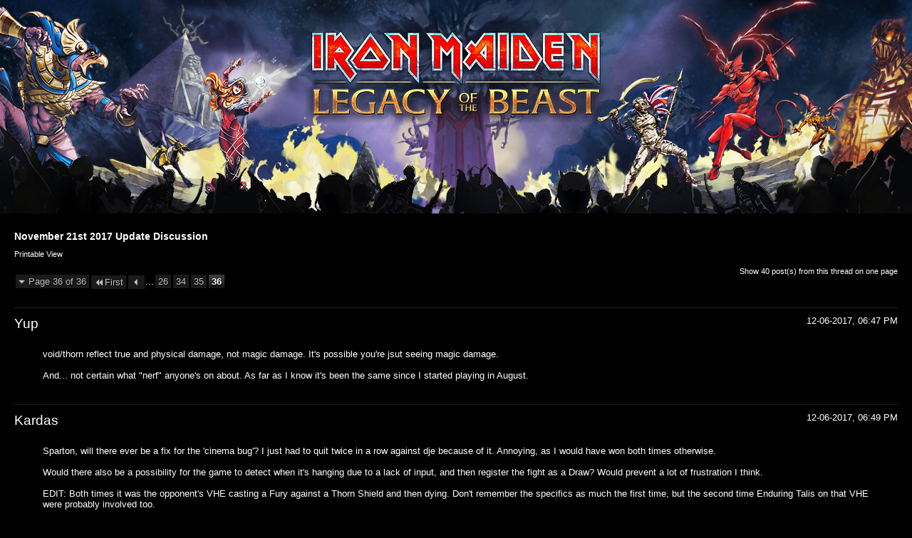

--- FILE ---
content_type: text/html; charset=ISO-8859-1
request_url: https://forum.ironmaidenlegacy.com/printthread.php?t=9230&s=82bc8dbd26ec7f089148baae0d28e358&pp=10&page=36
body_size: 3159
content:
<!DOCTYPE html PUBLIC "-//W3C//DTD XHTML 1.0 Transitional//EN" "http://www.w3.org/TR/xhtml1/DTD/xhtml1-transitional.dtd">
<html xmlns="http://www.w3.org/1999/xhtml" dir="ltr" lang="en" id="vbulletin_html">
<head>
	<meta http-equiv="Content-Type" content="text/html; charset=ISO-8859-1" />
	<base href="https://forum.ironmaidenlegacy.com/" /><!--[if IE]></base><![endif]-->
	<meta name="generator" content="vBulletin 4.2.3" />

	
	<link rel="stylesheet" type="text/css" href="css.php?styleid=5&amp;langid=1&amp;d=1479168286&amp;td=ltr&amp;sheet=bbcode.css,popupmenu.css,printthread.css,vbulletin.css,vbulletin-chrome.css" />
	



	<title> November 21st 2017 Update Discussion</title>
	<link rel="stylesheet" type="text/css" href="css.php?styleid=5&amp;langid=1&amp;d=1479168286&amp;td=ltr&amp;sheet=additional.css" />

</head>
<body>

<div class="above_body">
<div id="header" class="floatcontainer">
<div><a name="top" href="forum.php?s=1bb94c8c30237fe4a21888f2b0162d0c" class="logo-image"><img src="images/ProGamer/misc/logo.png" alt="Legacy of the Beast Forums - Powered by vBulletin" /></a></div>
</div>
</div>
<div class="body_wrapper">
<div id="pagetitle">
	<h1><a href="showthread.php?9230-November-21st-2017-Update-Discussion&amp;s=1bb94c8c30237fe4a21888f2b0162d0c">November 21st 2017 Update Discussion</a></h1>
	<p class="description">Printable View</p>
</div>


	<div class="floatcontainer">
		<a class="maxperpage" href="printthread.php?s=1bb94c8c30237fe4a21888f2b0162d0c&amp;t=9230&amp;pp=40">Show 40 post(s) from this thread on one page</a>
		<div id="pagination_top">
			<form action="printthread.php?t=9230&amp;s=1bb94c8c30237fe4a21888f2b0162d0c&amp;pp=10&amp;page=35" method="get" class="pagination popupmenu nohovermenu">
<input type="hidden" name="t" value="9230" /><input type="hidden" name="s" value="1bb94c8c30237fe4a21888f2b0162d0c" /><input type="hidden" name="pp" value="10" />
	
		<span><a href="javascript://" class="popupctrl">Page 36 of 36</a></span>
		
		<span class="first_last"><a rel="start" href="printthread.php?t=9230&amp;s=1bb94c8c30237fe4a21888f2b0162d0c&amp;pp=10" title="First Page - Results 1 to 10 of 358"><img src="images/ProGamer/pagination/first-right.png" alt="First" />First</a></span>
		
		
		<span class="prev_next"><a rel="prev" href="printthread.php?t=9230&amp;s=1bb94c8c30237fe4a21888f2b0162d0c&amp;pp=10&amp;page=35" title="Prev Page - Results 341 to 350 of 358"><img src="images/ProGamer/pagination/previous-right.png" alt="Previous" /></a></span>
		
		
		<span class="separator">...</span>
		
		<span><a href="printthread.php?t=9230&amp;s=1bb94c8c30237fe4a21888f2b0162d0c&amp;pp=10&amp;page=26" title="Show results 251 to 260 of 358"><!---10-->26</a></span><span><a href="printthread.php?t=9230&amp;s=1bb94c8c30237fe4a21888f2b0162d0c&amp;pp=10&amp;page=34" title="Show results 331 to 340 of 358">34</a></span><span><a href="printthread.php?t=9230&amp;s=1bb94c8c30237fe4a21888f2b0162d0c&amp;pp=10&amp;page=35" title="Show results 341 to 350 of 358">35</a></span><span class="selected"><a href="javascript://" title="Results 351 to 358 of 358">36</a></span>
		
		
		
	
	<ul class="popupbody popuphover">
		<li class="formsubmit jumptopage"><label>Jump to page: <input type="text" name="page" size="4" /></label> <input type="submit" class="button" value="Go" /></li>
	</ul>
</form>
		</div>
	</div>


<ul id="postlist">
	<li class="postbit blockbody" id="post_1">
	<div class="header">
		<div class="datetime">12-06-2017, 06:47 PM</div>
		<span class="username">Yup</span>
	</div>
	
	
	<div class="content">
		<blockquote class="restore">void/thorn reflect true and physical damage, not magic damage. It's possible you're jsut seeing magic damage.<br />
<br />
And... not certain what &quot;nerf&quot; anyone's on about. As far as I know it's been the same since I started playing in August.</blockquote>
	</div>
</li><li class="postbit blockbody" id="post_2">
	<div class="header">
		<div class="datetime">12-06-2017, 06:49 PM</div>
		<span class="username">Kardas</span>
	</div>
	
	
	<div class="content">
		<blockquote class="restore">Sparton, will there ever be a fix for the 'cinema bug'? I just had to quit twice in a row against dje because of it. Annoying, as I would have won both times otherwise.<br />
<br />
Would there also be a possibility for the game to detect when it's hanging due to a lack of input, and then register the fight as a Draw? Would prevent a lot of frustration I think.<br />
<br />
EDIT: Both times it was the opponent's VHE casting a Fury against a Thorn Shield and then dying. Don't remember the specifics as much the first time, but the second time Enduring Talis on that VHE were probably involved too.</blockquote>
	</div>
</li><li class="postbit blockbody" id="post_3">
	<div class="header">
		<div class="datetime">12-06-2017, 07:07 PM</div>
		<span class="username">Sparton_LOTB</span>
	</div>
	
	
	<div class="content">
		<blockquote class="restore"><div class="bbcode_container">
	<div class="bbcode_description">Quote:</div>
	<div class="bbcode_quote printable">
		<hr />
		
			<div>
				Originally Posted by <strong>Kardas</strong>
				<a href="showthread.php?s=1bb94c8c30237fe4a21888f2b0162d0c&amp;p=63390#post63390" rel="nofollow"><img class="inlineimg" src="images/ProGamer/buttons/viewpost.gif" alt="View Post" /></a>
			</div>
			<div class="message">Sparton, will there ever be a fix for the 'cinema bug'? I just had to quit twice in a row against dje because of it. Annoying, as I would have won both times otherwise.</div>
			
		<hr />
	</div>
</div>Our QA actually verified a fix for this yesterday, so the fix will go live in the next major update we release (but no ETA on that update yet).</blockquote>
	</div>
</li><li class="postbit blockbody" id="post_4">
	<div class="header">
		<div class="datetime">12-06-2017, 07:07 PM</div>
		<span class="username">BonFire</span>
	</div>
	
	
	<div class="content">
		<blockquote class="restore">Ah, goddamn it. I keep forgetting doing Lord of Light isn't goddamn worth it. Trying to do 2 of the warrior challenges and the game randomly quit twice. There's 16 sands of time wasted.</blockquote>
	</div>
</li><li class="postbit blockbody" id="post_5">
	<div class="header">
		<div class="datetime">12-06-2017, 07:13 PM</div>
		<span class="username">IceManFerrar</span>
	</div>
	
	
	<div class="content">
		<blockquote class="restore"><div class="bbcode_container">
	<div class="bbcode_description">Quote:</div>
	<div class="bbcode_quote printable">
		<hr />
		
			<div>
				Originally Posted by <strong>Sparton_LOTB</strong>
				<a href="showthread.php?s=1bb94c8c30237fe4a21888f2b0162d0c&amp;p=63391#post63391" rel="nofollow"><img class="inlineimg" src="images/ProGamer/buttons/viewpost.gif" alt="View Post" /></a>
			</div>
			<div class="message">Our QA actually verified a fix for this yesterday, so the fix will go live in the next major update we release (but no ETA on that update yet).</div>
			
		<hr />
	</div>
</div>Hi Sparton,<br />
Will this fix also include the bugs with being unable to claim the Achievement and Daily Challenges? I have 5 Achievements waiting to be claimed but am not doing so lest I lose them like I did my Skill shards. And with the Daily Challenges I use the Kamuz workaround and just wait for the daily reset, but that is a pain.<br />
<br />
And likewise, will This also fix the missing/lost Crimson Dog fragments?<br />
<br />
Thanks!</blockquote>
	</div>
</li><li class="postbit blockbody" id="post_6">
	<div class="header">
		<div class="datetime">12-06-2017, 07:27 PM</div>
		<span class="username">Sparton_LOTB</span>
	</div>
	
	
	<div class="content">
		<blockquote class="restore"><div class="bbcode_container">
	<div class="bbcode_description">Quote:</div>
	<div class="bbcode_quote printable">
		<hr />
		
			<div>
				Originally Posted by <strong>IceManFerrar</strong>
				<a href="showthread.php?s=1bb94c8c30237fe4a21888f2b0162d0c&amp;p=63393#post63393" rel="nofollow"><img class="inlineimg" src="images/ProGamer/buttons/viewpost.gif" alt="View Post" /></a>
			</div>
			<div class="message">Will this fix also include the bugs with being unable to claim the Achievement and Daily Challenges? I have 5 Achievements waiting to be claimed but am not doing so lest I lose them like I did my Skill shards. And with the Daily Challenges I use the Kamuz workaround and just wait for the daily reset, but that is a pain.</div>
			
		<hr />
	</div>
</div>One of our programmers has committed a fix for this, but our QA hasn't had a chance to verify it yet. We'll hopefully have a fix next release, but I just can't be sure yet.<br />
<br />
<div class="bbcode_container">
	<div class="bbcode_description">Quote:</div>
	<div class="bbcode_quote printable">
		<hr />
		
			<div>
				Originally Posted by <strong>IceManFerrar</strong>
				<a href="showthread.php?s=1bb94c8c30237fe4a21888f2b0162d0c&amp;p=63393#post63393" rel="nofollow"><img class="inlineimg" src="images/ProGamer/buttons/viewpost.gif" alt="View Post" /></a>
			</div>
			<div class="message">And likewise, will This also fix the missing/lost Crimson Dog fragments?</div>
			
		<hr />
	</div>
</div>Our CS team is working through investigating and gifting according to what is missing.<br />
<br />
For anyone with this problem where achievement rewards were missing for a challenge that was claimed, you'll need to sort that out with CS using the in-game Support button.</blockquote>
	</div>
</li><li class="postbit blockbody" id="post_7">
	<div class="header">
		<div class="datetime">12-06-2017, 07:42 PM</div>
		<span class="username">IceManFerrar</span>
	</div>
	
	
	<div class="content">
		<blockquote class="restore"><div class="bbcode_container">
	<div class="bbcode_description">Quote:</div>
	<div class="bbcode_quote printable">
		<hr />
		
			<div>
				Originally Posted by <strong>Sparton_LOTB</strong>
				<a href="showthread.php?s=1bb94c8c30237fe4a21888f2b0162d0c&amp;p=63394#post63394" rel="nofollow"><img class="inlineimg" src="images/ProGamer/buttons/viewpost.gif" alt="View Post" /></a>
			</div>
			<div class="message">One of our programmers has committed a fix for this, but our QA hasn't had a chance to verify it yet. We'll hopefully have a fix next release, but I just can't be sure yet.<br />
<br />
<br />
<br />
Our CS team is working through investigating and gifting according to what is missing.<br />
<br />
For anyone with this problem where achievement rewards were missing for a challenge that was claimed, you'll need to sort that out with CS using the in-game Support button.</div>
			
		<hr />
	</div>
</div>Cool, thanks Sparton...I will send a follow-up note to Customer Support.<br />
Cheers!</blockquote>
	</div>
</li><li class="postbit blockbody" id="post_8">
	<div class="header">
		<div class="datetime">12-07-2017, 09:18 AM</div>
		<span class="username">dragonmat89</span>
	</div>
	
	
	<div class="content">
		<blockquote class="restore"><div class="bbcode_container">
	<div class="bbcode_description">Quote:</div>
	<div class="bbcode_quote printable">
		<hr />
		
			<div>
				Originally Posted by <strong>Yup</strong>
				<a href="showthread.php?s=1bb94c8c30237fe4a21888f2b0162d0c&amp;p=63389#post63389" rel="nofollow"><img class="inlineimg" src="images/ProGamer/buttons/viewpost.gif" alt="View Post" /></a>
			</div>
			<div class="message">void/thorn reflect true and physical damage, not magic damage. It's possible you're jsut seeing magic damage.</div>
			
		<hr />
	</div>
</div>I'm definitely seeing no effect for damage types that previously were reflected from counters with thorns and voids, as well as attacks that are reflected normally (i.e. in normal combat rather than counters).  Plus there are no secondary effects appearing at all (buff removal for voids/permakill for thorns) for counters.</blockquote>
	</div>
</li>
</ul>


	<div class="floatcontainer">
		<a class="maxperpage" href="printthread.php?s=1bb94c8c30237fe4a21888f2b0162d0c&amp;t=9230&amp;pp=40">Show 40 post(s) from this thread on one page</a>
		<div id="pagination_bottom">
			<form action="printthread.php?t=9230&amp;s=1bb94c8c30237fe4a21888f2b0162d0c&amp;pp=10&amp;page=35" method="get" class="pagination popupmenu nohovermenu">
<input type="hidden" name="t" value="9230" /><input type="hidden" name="s" value="1bb94c8c30237fe4a21888f2b0162d0c" /><input type="hidden" name="pp" value="10" />
	
		<span><a href="javascript://" class="popupctrl">Page 36 of 36</a></span>
		
		<span class="first_last"><a rel="start" href="printthread.php?t=9230&amp;s=1bb94c8c30237fe4a21888f2b0162d0c&amp;pp=10" title="First Page - Results 1 to 10 of 358"><img src="images/ProGamer/pagination/first-right.png" alt="First" />First</a></span>
		
		
		<span class="prev_next"><a rel="prev" href="printthread.php?t=9230&amp;s=1bb94c8c30237fe4a21888f2b0162d0c&amp;pp=10&amp;page=35" title="Prev Page - Results 341 to 350 of 358"><img src="images/ProGamer/pagination/previous-right.png" alt="Previous" /></a></span>
		
		
		<span class="separator">...</span>
		
		<span><a href="printthread.php?t=9230&amp;s=1bb94c8c30237fe4a21888f2b0162d0c&amp;pp=10&amp;page=26" title="Show results 251 to 260 of 358"><!---10-->26</a></span><span><a href="printthread.php?t=9230&amp;s=1bb94c8c30237fe4a21888f2b0162d0c&amp;pp=10&amp;page=34" title="Show results 331 to 340 of 358">34</a></span><span><a href="printthread.php?t=9230&amp;s=1bb94c8c30237fe4a21888f2b0162d0c&amp;pp=10&amp;page=35" title="Show results 341 to 350 of 358">35</a></span><span class="selected"><a href="javascript://" title="Results 351 to 358 of 358">36</a></span>
		
		
		
	
	<ul class="popupbody popuphover">
		<li class="formsubmit jumptopage"><label>Jump to page: <input type="text" name="page" size="4" /></label> <input type="submit" class="button" value="Go" /></li>
	</ul>
</form>
		</div>
	</div>

</div>
<div class="below_body">
<div id="footer_time" class="footer_time">All times are GMT. The time now is <span class="time">04:10 AM</span>.</div>

<div id="footer_copyright" class="footer_copyright">
	<!-- Do not remove this copyright notice -->
	Powered by <a href="https://www.vbulletin.com" id="vbulletinlink">vBulletin&reg;</a> Version 4.2.3 <br />Copyright &copy; 2026 vBulletin Solutions, Inc. All rights reserved. 
	<!-- Do not remove this copyright notice -->	
</div>
<div id="footer_morecopyright" class="footer_morecopyright">
	<!-- Do not remove cronimage or your scheduled tasks will cease to function -->
	
	<!-- Do not remove cronimage or your scheduled tasks will cease to function -->
	
</div>
 
</div>

<script defer src="https://static.cloudflareinsights.com/beacon.min.js/vcd15cbe7772f49c399c6a5babf22c1241717689176015" integrity="sha512-ZpsOmlRQV6y907TI0dKBHq9Md29nnaEIPlkf84rnaERnq6zvWvPUqr2ft8M1aS28oN72PdrCzSjY4U6VaAw1EQ==" data-cf-beacon='{"version":"2024.11.0","token":"565aeaed9a494b6a946fb1813b24cb56","r":1,"server_timing":{"name":{"cfCacheStatus":true,"cfEdge":true,"cfExtPri":true,"cfL4":true,"cfOrigin":true,"cfSpeedBrain":true},"location_startswith":null}}' crossorigin="anonymous"></script>
</body>
</html>